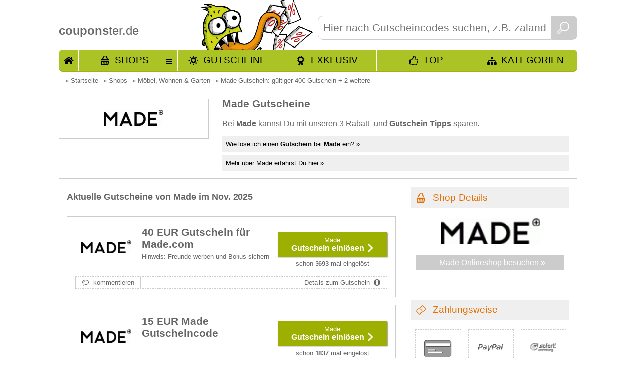

--- FILE ---
content_type: text/html; charset=utf-8
request_url: https://www.couponster.de/gutschein-code/made/13050
body_size: 10287
content:
<!DOCTYPE html>
<html xmlns="http://www.w3.org/1999/xhtml" prefix="og: http://ogp.me/ns#" itemprop="" xml:lang="de" lang="de" itemscope="" itemtype="http://schema.org/CreativeWork" >
<head>
   <meta http-equiv="content-language" content="de"/>
  <meta http-equiv="Content-Type" content="text/html; charset=utf-8" />
  <meta name="robots" content="index,follow"/>
  <title>      
Made Gutschein: gültiger 40&euro; Gutschein

 + 2 weitere                                                                                                                                               
</title>
  <meta name="description" itemprop="description" content="        
                Neue Made Gutscheine verfügbar! 👌 Einlösen und sparen!
         &bull; Jetzt Deine Freunde werben und einen 20 EUR Made.com Gutschein als Dankesch&ouml;n erhalten. Dein Freund bekommt ebenfalls einen 20 EUR Gutschein! &#10004; noch 2 weitere Angebote von Made verfügbar
                                   
         
" />

  <meta name="keywords" content="Made, Gutschein, Gutscheincode, Coupon, Rabatt, Promocode" />
  <link rel="shortcut icon" href="//www.couponster.de/favicon.ico" />
  <link rel="apple-touch-icon" href="//www.couponster.de/images/couponster_apple_icon.png"/>
  <meta name="apple-mobile-web-app-capable" content="yes" />
  <meta name="apple-mobile-web-app-status-bar-style" content="black-translucent" />


  <link rel="canonical" href="https://www.couponster.de/gutschein-code/made/13050"/>



  <meta property="og:url" content="//www.couponster.de/gutschein-code/made/13050"/>

  <meta name="twitter:title" content="      
Made Gutschein: gültiger 40&euro; Gutschein

 + 2 weitere                                                                                                                                               
"/>
  <meta name="twitter:description" content="        
                Neue Made Gutscheine verfügbar! 👌 Einlösen und sparen!
         &bull; Jetzt Deine Freunde werben und einen 20 EUR Made.com Gutschein als Dankesch&ouml;n erhalten. Dein Freund bekommt ebenfalls einen 20 EUR Gutschein! &#10004; noch 2 weitere Angebote von Made verfügbar
                                   
         
"/>
  <meta name="twitter:image" content="//www.couponster.de/sbg/gutschein-fuer-made-13050.jpg"/>
  <meta property="fb:admins" content="100001104616118"/>
  <meta property="og:title" content="      
Made Gutschein: gültiger 40&euro; Gutschein

 + 2 weitere                                                                                                                                               
"/>
  <meta property="og:site_name" content="couponster.de"/>
  <meta property="og:type" content="website" />
  <meta property="og:description" content="        
                Neue Made Gutscheine verfügbar! 👌 Einlösen und sparen!
         &bull; Jetzt Deine Freunde werben und einen 20 EUR Made.com Gutschein als Dankesch&ouml;n erhalten. Dein Freund bekommt ebenfalls einen 20 EUR Gutschein! &#10004; noch 2 weitere Angebote von Made verfügbar
                                   
         
" />
  <meta property="og:image" content="//www.couponster.de/sbg/gutschein-fuer-made-13050.jpg" />
    <link rel=publisher href="https://plus.google.com/108836213804816986944"/>
    <link rel="author" href="https://plus.google.com/116586390058593451721" />
  <meta itemprop="name" content="      
Made Gutschein: gültiger 40&euro; Gutschein

 + 2 weitere                                                                                                                                               
">
  <meta itemprop="image" content="//www.couponster.de/sbg/gutschein-fuer-made-13050.jpg">
  <link href="//www.couponster.de/style/default_css.css" rel="stylesheet" type="text/css" />
   <script type="text/javascript" src="//www.couponster.de/js/jquery-1.9.1.min.js"></script>
  <script type="text/javascript" src="//www.couponster.de/js/jquery-ui-1.10.2.custom.min.small.js"></script>
<meta name=viewport content="width=device-width, initial-scale=1">

<!-- Google Tag Manager -->
<script>(function(w,d,s,l,i){w[l]=w[l]||[];w[l].push({'gtm.start':
new Date().getTime(),event:'gtm.js'});var f=d.getElementsByTagName(s)[0],
j=d.createElement(s),dl=l!='dataLayer'?'&l='+l:'';j.async=true;j.src=
'https://www.googletagmanager.com/gtm.js?id='+i+dl;f.parentNode.insertBefore(j,f);
})(window,document,'script','dataLayer','GTM-NRLFN37');</script>
<!-- End Google Tag Manager —>

</head>
<body id="sites_shop"
class="shop_site_13050">
  
    <!-- Google Tag Manager (noscript) -->
    <noscript><iframe src="https://www.googletagmanager.com/ns.html?id=GTM-NRLFN37"
    height="0" width="0" style="display:none;visibility:hidden"></iframe></noscript>
    <!-- End Google Tag Manager (noscript) -->
  


<div class="top shop">
<div class="main">

  
<div class="header">
<a href="//www.couponster.de" title="Gutscheine bei couponster.de">
  <span><b>coupons</b>ter.de</span>
</a>
<div class="search">
<form action="//www.couponster.de/suche/" method="get">
  <input type="text" name="query" placeholder="Hier nach Gutscheincodes suchen, z.B. zalando, otto, amazon" class="search_input" id="search_input" autocomplete="off" />
  <button class="search_button">&nbsp;</button>
</form>
</div>
<div class="header_nav inkltop">
  <a href="//www.couponster.de/" class="hn_start" title="Starteite">Start</a>
  <a href="//www.couponster.de/shops"  class="hn_shop" title="alle Shops">Shops</a>
 <div>
<ul>
          </ul>
<a href="//www.couponster.de/shops"  title="alle Shops">Alle Shops von A bis Z</a>
</div>

  <a href="//www.couponster.de/gutscheine"  class="hn_voucher" title="neue Gutscheine und Aktionen">Gutscheine</a>
  <a href="//www.couponster.de/exklusive-gutscheine"  class="hn_exclusive" title="Exklusive Angebote von couponster.de">Exklusiv</a>
  <a href="//www.couponster.de/top-gutscheine"  class="hn_top ic-Y" title="Unsere Top Angebote">TOP</a>
  <a href="//www.couponster.de/kategorien"  class="hn_kat" title="Kategorien">Kategorien</a>
</div>
</div>


<div class="main_content">
  <div class="breadcrumbs">
      <ul vocab="https://schema.org/" typeof="BreadcrumbList">
        <li property="itemListElement" typeof="ListItem">
        &raquo; <a href="//www.couponster.de" title="Startseite" property="item" typeof="WebPage">
        <span property="name">Startseite</span></a>
        <meta property="position" content="1">
        </li>
        
              
            <li property="itemListElement" typeof="ListItem">
          &raquo; <a href="//www.couponster.de/shops" title="Shops" property="item" typeof="WebPage">
          <span property="name">Shops</span></a>
          <meta property="position" content="2">
          </li>
                      <li property="itemListElement" typeof="ListItem">
              &raquo; <a href="//www.couponster.de/kategorie/moebel-wohnen-und-garten/22" title="M&ouml;bel, Wohnen &amp; Garten" property="item" typeof="WebPage">
              <span property="name">M&ouml;bel, Wohnen &amp; Garten</span></a>
              <meta property="position" content="3">
              </li>
              
            
  <li property="itemListElement" typeof="ListItem">
  &raquo; <a href="//www.couponster.de/gutschein-code/made/13050" title="      
Made Gutschein: gültiger 40&euro; Gutschein

 + 2 weitere                                                                                                                                               
" property="item" typeof="WebPage">
  <span property="name">      
Made Gutschein: gültiger 40&euro; Gutschein

 + 2 weitere                                                                                                                                               
</span></a>
  <meta property="position" content="4">
  </li>
  
        
        
        
        
        
  
  
  
    
  
  
    
  
  
  
        
  
  
  
  
  
  
  
  
  
  
  
    
  
    
  
      </ul>
</div>

  <section class="teaser">


  <div class="shop_teaser section-teaser-description">
    <div class="spl_teaser">
                <div class="t_image">
                  <div>
                    <img src="https://www.couponster.de/images/shops/gutschein-fuer-made-13050.jpg" alt="Gutscheine für Made" title="Gutscheine für Made" />
                  </div>
                </div>
                <strong>
                        
                </strong>
       
      </div>
  <div class="spr_teaser">
                <h1 class="h1_shop section-teaser-title" itemprob="name">
                                                Made Gutscheine
                               
                            </h1>
      <p>
                               Bei <strong>Made</strong> kannst Du mit unseren 3 Rabatt- und <strong>Gutschein Tipps</strong> sparen.
              </p>  
   
    <ul class="sprung_ul"> 
    <li><a href="//www.couponster.de/gutschein-code/made/13050#made_help" class="sprung">
     Wie löse ich einen <b>Gutschein</b> bei <b>Made</b> ein?
    &raquo;</a></li>
      <li><a href="//www.couponster.de/gutschein-code/made/13050#made" class="sprung">Mehr über Made erfährst Du hier &raquo;</a></li>
    
    </ul>
    </div>
  </div>


</section>


                                                              
<div class="main_contant_left">
    


 




<section class="voucher"> 
  <h2 class="voucher-title">
     Aktuelle Gutscheine von Made im Nov. 2025 
    </h2>
  <article>
      <div class="voucher_long  " rel="13">
      <a id="gutschein_135889" class="jump_marker" title="Gutschein von Made"></a>
                                                                                                                                                                                                                                                                                                                                                                                                                                                                                                                                                                                                                                                                                                                                                                                                                                                                                                                                                                                                                                                                                                                                                                                                                                                                                                                                                                                                                                                                                                                                                                                                                                                                                                                                                                                                                                                                                                                                                                                                                                                                                                                                                                                                                                                                                                                                                                                                                                                                                                                                                                                                                                                                                                                                                                                                                                                                                                                                                                                                                                                                                                                                                                                                                                                                                                                                                                                                                                                                                                                                                                                                                                                                                                                                                                                                                                                                                                                                                                                                                                                                                                                                                                                                                                                                                                                                                                                                                                                                                                                                                                                                                                                                                                                                                                                                                                                                                                                                                                                                                                                                                                                                                                                                                                                                                                                                                                                                                                                                                                                                                                                                                                                                                                                                                                                                                                                                                                                                                                                                                                                                                                                                                                                                                                                                                                                                                                                                                                                                                                                                                                                                                                                                                                                                                                                                                                                                                                                                                                                                                                                                                                                                                                                                                                                                                                                                                                                                                                                                                                                                                                                                                                                                                                                                                                                                                                                                                                                                                                                                                                                                                                                                                                                                                                                                                                                                                                                                                                                                                                                                                                                                                                                                                                                                                                                                                                                                                                                                                                                                                                                                                                                                                                                                                                                                                                                                                                                                                                                                                                                                                                                                                                                                                                                                                                                                                                                                                                                                                                                                                                                                                                                                                                                                                                                                                                                                                                                                                                                                                                                                                                                                                                                                                                                                                                                                                                                                                                                                                                                                                                                                                                                                                                                                                                                                                                                                                                                                                                                                                                                                                                                                                                                                                                                                                                                                                                                                                                                                                                                                                                                                                                                                                                                                                                                                                                                                                                                                                                                                                                                                                                                                                                                                                                                                                                                                                                                                                                                                                                                                                                                                                                                                                                                                                                                                                                                                                                                                                                                                                                                                                                                                                                                                                                                                                                                                                                                                                                                                                                                                                                                                                                                                                                                                                                                                                                                                                                                                                                                                                                                                                                                                                                                                                                                                                                                                                                                                                                                                                                                                                                                                                                                                                                                                                                                                                                                                                                                                                                                                                                                                                                                                                                                                                                               <div class="vl gs_no">
<div class="vls1">
  <div>
    <a href="//www.couponster.de/gutschein-code/made/13050#zS135889-1477041629-1-13050" target="_blank" title="bei Made 40&euro; Gutschein einlösen" class="v_click">
     <img src="https://www.couponster.de/images/shops/gutschein-fuer-made-13050.jpg" alt="Gutscheine f&uuml;r Made" />
    </a>
  </div>
</div>
<div class="vls2">
  <div>
   <div>
         <h3 class="title" data-title="40 EUR Gutschein f&uuml;r Made.com"> 
              40 EUR Gutschein f&uuml;r Made.com
          
     </h3>
      
           
           <p>
           Hinweis:&nbsp;Freunde werben und Bonus sichern 
          </p>
                    </div>
   </div>
</div>
<div class="vls3">
    
  <a href="//www.couponster.de/gutschein-code/made/13050#zS135889-1477041629-1-13050" target="_blank" title="40&euro; Gutschein einlösen bei Made" class="v_click vcb">
    <strong>
      Made
    </strong>
    <span> 
    Gutschein einlösen
    </span>
  </a>
        <span>
    schon <b>3693</b> mal eingelöst 
    </span>
  </div>
<div class="vlz">
          <a href="//www.couponster.de/gutschein-code/made/13050" class="write_comment" title="verfasse einen Kommentar für Made">
         kommentieren
       </a>
   

   
   <a href="//www.couponster.de/gutschein-code/made/13050#gutschein_135889" class="vi" title="Details zur Made Aktion">
        Details zum Gutschein
  </a>
</div>
  <div class="vh">
    <div>  
    <img src="//www.couponster.de/images/staff/nadin.jpg" alt="Nadin" />
        <a href="#" title="Danke Nadin" class="hart" data-rel="135889">
          <span>Danke </span>
        </a>
    </div>
    <div>
          <strong>
        Nadin empfiehlt:
      </strong>
       
        <p>
          Jetzt Deine Freunde werben und einen 20 EUR Made.com Gutschein als Dankesch&ouml;n erhalten. Dein Freund bekommt ebenfalls einen 20 EUR Gutschein!<br />     <br />
        </p>
        
                <dl>
        <dt>
          Mindestkaufbetrag:
        </dt>
        <dd>
           
            keiner 
           
        </dd>
         
          <dt>
            Hinweis:
          </dt>
          <dd> 
          Freunde werben und Bonus sichern 
          </dd>
                <dt>
        Gültig für:
        </dt>
        <dd>
                      Neu- und Bestandskunden
                  </dd>
              </dl>

    </div>
  </div>
    
  
</div>


 
      </div>
  </article> 
                                                
  <article>
      <div class="voucher_long  " rel="13">
      <a id="gutschein_144017" class="jump_marker" title="Gutschein von Made"></a>
      <div class="vl gs_yes">
<div class="vls1">
  <div>
    <a href="//www.couponster.de/gutschein-code/made/13050#zS144017-1477041539-1-13050" target="_blank" title="bei Made 15&euro; Gutschein einlösen" class="v_click">
     <img src="https://www.couponster.de/images/shops/gutschein-fuer-made-13050.jpg" alt="Gutscheine f&uuml;r Made" />
    </a>
  </div>
</div>
<div class="vls2">
  <div>
   <div>
         <h3 class="title" data-title="15 EUR Made Gutscheincode"> 
              15 EUR Made Gutscheincode
          
     </h3>
      
                      </div>
   </div>
</div>
<div class="vls3">
    
  <a href="//www.couponster.de/gutschein-code/made/13050#zS144017-1477041539-1-13050" target="_blank" title="15&euro; Gutschein einlösen bei Made" class="v_click vcb">
    <strong>
      Made
    </strong>
    <span> 
    Gutschein einlösen
    </span>
  </a>
        <span>
    schon <b>1837</b> mal eingelöst 
    </span>
  </div>
<div class="vlz">
          <a href="//www.couponster.de/gutschein-code/made/13050" class="write_comment" title="verfasse einen Kommentar für Made">
         kommentieren
       </a>
   

   
   <a href="//www.couponster.de/gutschein-code/made/13050#gutschein_144017" class="vi" title="Details zur Made Aktion">
        Details zum Gutschein
  </a>
</div>
  <div class="vh">
    <div>  
    <img src="//www.couponster.de/images/staff/nadin.jpg" alt="Nadin" />
        <a href="#" title="Danke Nadin" class="hart" data-rel="144017">
          <span>Danke </span>
        </a>
    </div>
    <div>
          <strong>
        Nadin empfiehlt:
      </strong>
       
        <p>
          Spare jetzt ganze 15 EUR auf die Online-Bestellung - mit unserem Made.com Gutschein!<br />     <br />
        </p>
        
                <dl>
        <dt>
          Mindestkaufbetrag:
        </dt>
        <dd>
           
            70.00 &euro; 
           
        </dd>
                <dt>
        Gültig für:
        </dt>
        <dd>
                      Neu- und Bestandskunden
                  </dd>
              </dl>

    </div>
  </div>
    
  
</div>


 
      </div>
  </article> 
                       
                                          
  <article>
      <div class="voucher_long  " rel="9">
      <a id="gutschein_124641" class="jump_marker" title="Gutschein von Made"></a>
      <div class="vl gs_yes">
<div class="vls1">
  <div>
    <a href="//www.couponster.de/gutschein-code/made/13050#zS124641-1524464970-1-13050" target="_blank" title="bei Made 15&euro; Gutschein anfordern" class="v_click">
     <img src="https://www.couponster.de/images/shops/gutschein-fuer-made-13050.jpg" alt="Gutscheine f&uuml;r Made" />
    </a>
  </div>
</div>
<div class="vls2">
  <div>
   <div>
         <h3 class="title" data-title="15 EUR Gutschein"> 
              15 EUR Gutschein
          
     </h3>
      
                      </div>
   </div>
</div>
<div class="vls3">
    
  <a href="//www.couponster.de/gutschein-code/made/13050#zS124641-1524464970-1-13050" target="_blank" title="15&euro; Gutschein anfordern bei Made" class="v_click vcb">
    <strong>
      Made
    </strong>
    <span> 
    Gutschein anfordern
    </span>
  </a>
        <span>
    schon <b>58</b> mal eingelöst 
    </span>
  </div>
<div class="vlz">
          <a href="//www.couponster.de/gutschein-code/made/13050" class="write_comment" title="verfasse einen Kommentar für Made">
         kommentieren
       </a>
   

   
   <a href="//www.couponster.de/gutschein-code/made/13050#gutschein_124641" class="vi" title="Details zur Made Aktion">
        Details zum Gutschein
  </a>
</div>
  <div class="vh">
    <div>  
    <img src="//www.couponster.de/images/staff/sandra.jpg" alt="Sandra" />
        <a href="#" title="Danke Sandra" class="hart" data-rel="124641">
          <span>Danke </span>
        </a>
    </div>
    <div>
          <dl>
        <dt>
          Mindestkaufbetrag:
        </dt>
        <dd>
           
            100.00 &euro; 
           
        </dd>
                <dt>
        Gültig für:
        </dt>
        <dd>
                      Neu- und Bestandskunden
                  </dd>
              </dl>

    </div>
  </div>
    
  
</div>


 
      </div>
  </article> 
                                                
  
    
      
  
</section>
  
     
                                   <div class="cross_sell">
        <strong>
          Weitere gratis Gutscheine für Made:
        </strong>
           
                    </div>





  
<div class="voucher_melder">
     <h3>Dein Made Gutschein-Melder</h3>
     <p>
     Mit dem Gutschein-Melder erhältst Du die exklusivsten und neuesten Gutscheine von Made immer sofort in Dein Postfach! Kostenlos!!!
     </p>
     <script src="https://www.google.com/recaptcha/api.js" async></script>
     <form action="//www.couponster.de/gutschein-code/made/13050" target="_self" method="post" name="shop_newsletter">
        <input type="text" name="newsletter_email" placeholder="Hier E-Mail eintragen " onclick="$('.g-recaptcha').show();" required="required"/>
        <input type="hidden" name="shop_id" value="13050" />
        <input type="hidden" name="shop_name" value="Made" />
        <input type="hidden" name="shop_link" value="//www.couponster.de/gutschein-code/made/13050" />
        <input type="checkbox" name=ds_ok" value="ja" required="required" style="width:20px;height:25px">
        <p style="float: left;
    width: 80%;
    margin-left: 20px;
    margin-bottom: 20px;">
        Ich habe die <a href="//www.couponster.de/datenschutz">Datenschutzbestimmungen</a> zur Kenntnis genommen. Ich stimme zu, dass meine Angaben und Daten zur Beantwortung meiner Anfrage elektronisch erhoben, gespeichert und verarbeitet werden.
        Hinweis: Sie können Ihre Einwilligung jederzeit für die Zukunft per E-Mail an kontakt (AT) couponster.de widerrufen.
        </p>
        <div class="g-recaptcha" data-sitekey="6LehygUTAAAAABl-0eBpYd27mBmXFPqmV2nOmwv8" style="display:none;"></div>
        <button>
         LOS!
        </button>
  </form>
</div>

 

<div id="made" class="hka"></div>
    <div class="shoptext">   
   <section class="shop" itemscope="" itemtype="http://schema.org/Brand">
    <h2 class="shop-title" itemprop="name" content="Made">Über  Made </h2>
    <div class="r_h"><span itemprop="url" content="//www.couponster.de/gutschein-code/made/13050"></span>
       <img itemprop="logo" src="https://www.couponster.de/images/shops/gutschein-fuer-made-13050.jpg" alt="Gutscheine für Made" title="Gutscheine für Made" class="staff_shop"> 
        
       <div class="voucher_shop_text shop-description" itemprop="description"><strong>Made.com - hochwertige Wohnaccessoires und M&ouml;bel zum kleinen Preis online bestellen.</strong> F&uuml;r alle diejenigen, die auch bei der Einrichtung der Wohnung das eher Besondere suchen, hat der Online-Shop von Made.com eine interessante Auswahl an M&ouml;beln im Programm. <br /><br />Und mit einer Gutscheinaktion und dem dazu geh&ouml;rigen Code kannst Du online sogar noch sehr viel g&uuml;nstiger M&ouml;bel einkaufen. Die passenden <strong>Made Gutscheine</strong> dazu gibt es wie immer auf Couponster.de.<br /><img class="i_f_t" title="Designm&ouml;bel von Made.com" src="//www.couponster.de/images/diverse/made-designmoebel-von-madecom.jpg" alt="Designm&ouml;bel von Made.com" />
<h2>Designm&ouml;bel online g&uuml;nstig einkaufen</h2>
<br /><br />Bringe mit den M&ouml;beln von Made ein wenig Farbe und Stil in Deine eigenen vier W&auml;nde. Im gro&szlig;en Webshop des M&ouml;bellieferanten findest Du eine interessante Auswahl an schicken, modernen und zum Teil sehr au&szlig;ergew&ouml;hnlichen M&ouml;beln f&uuml;r Haus und Wohnung.<br /><br />Ob Tische, <a title="weitere Rabattaktionen, die f&uuml;r St&uuml;hle gelten, gibt es hier" href="//www.couponster.de/tags/stuehle/61977">St&uuml;hle</a>, Schr&auml;nke, Kommoden oder Betten, mit Made.com richtest Du Dich innovativ und schick ein. Hier findest Du M&ouml;bel in Holzoptik genauso wie farbenfrohe Sessel und Sofas in rot, orange oder gr&uuml;n oder M&ouml;bel mit interessanten und au&szlig;ergew&ouml;hnlichen Mustern und Designs.<br /><img class="i_f_t" title="Made bietet auch St&uuml;cke des Designers Steuart Padwick an" src="//www.couponster.de/images/diverse/made1-made-bietet-auch-stuecke-des-designers-steuart-padwick-an.jpg" alt="Made bietet auch St&uuml;cke des Designers Steuart Padwick an" />
<h2>Mit Gutscheinen von Couponster.de beim M&ouml;belkauf Geld sparen</h2>
<br /><br />Und wenn Du als Erg&auml;nzung f&uuml;r die Einrichtung Deiner Wohnung noch nach den passenden Wohn-Accessoires suchst, bietet der gut sortierte Online-Shop Dir ebenfalls eine breite Palette an Ideen an. Versch&ouml;nere Deine R&auml;ume mit gerahmten Kunstdrucken oder Fotografien, w&auml;hle h&uuml;bsche <a title="weitere Gutscheincodes f&uuml;r Kissen" href="//www.couponster.de/tags/kissen/61925">Kissen</a> oder Decken aus oder sorge mit den diversen Lampen aus dem Made.com Angebot f&uuml;r die passende Beleuchtung Deiner R&auml;ume. <br /><br />Nebenbei findest Du aber auch Uhren, Matratzen und Teppiche im Sortiment. Bestelle tolle M&ouml;bel und schicke Accessoires f&uuml;r daheim ganz einfach online und nutze f&uuml;r den Einkauf im Online-Shop einen <strong>Made Gutschein-Code</strong>. So sparst Du beim M&ouml;belkauf im Internet bares Geld. Gib den Gutscheincode einfach in das Feld unter dem Warenkorb ein und verringere so direkt Deinen Einkaufspreis.<br /><br />Mehr Wissenswertes erf&auml;hrst Du &uuml;ber Made.com in den sozialen Netzwerken Twitter, Facebook, Instagram oder Pinterest. Bei weiteren Fragen steht dar&uuml;ber hinaus der Kundendienst per Telefon oder per E-Mail zur Verf&uuml;gung.</div>
       
    </div>
   </section>
   <span class="modified">aktualisiert am: <time itemprop="dateModified" datetime="2025-11-26">26.11.2025</time></span>
     
  
  
 



     
      <div id="made_help" class="hka"></div>
      <div class="line"></div>  
      <section class="help">
       <div class="help_cont">
       <h2 class="ic-Info help-title">
       Wie löse ich einen <b>Gutschein</b> bei <b>Made</b> ein? 
       </h2>
       <div class="r_h">
                <img src="//www.couponster.de/images/diverse/1428404983-voucher-help_13050.jpg" alt="Gutschein-Hilfe Made" data-link="http://img.couponster.de/shop_bilder/1428404983.png" />
               <p class="voucher_shop_text help-description">Deinen Made Gutschein kannst Du gleich unter Deinen ausgew&auml;hlten Artikeln im Warenkorb eingeben. So kannst Du den Einkaufspreis bei Made noch etwas senken! 
          <br /><br />
          Das Gutscheinfeld im Warenkorb bei Made heißt: <strong>Gutschein-Code </strong>
         
        </p>
        </div>
      </div>
    </section>
          <div class="to_shop_linie">
       <p>  
        <a href="http://www.made.com/de/" class="ic-M" title="tolle Angebote von Made" target="_blank" rel="nofollow">&raquo; gleich zu <strong>Made</strong> </a>
       </p>
       </div>
     
        
     
          
       
              <div class="line"></div>
       <div class="youtube_video">
              </div>
        </div>

<div class="facebookfeed_couponster">
    <h2 class="ic-FB">
      <a href="http://www.facebook.com/603803239725891" title="Facebook Feed von Made" target="_blank">Facebook Feed von Made </a>
    </h2>
</div>
</div>

<script>
  
  var gs_type_name = {gs_yes:"Gutscheincode",gs_nc:"Neukunden Gutschein",gs_sa:"Rabatt Gutschein",gs_no:"Vorteil",alle:"alle Gutscheine anzeigen"};
  var gs_marker = [];
  
  $("#sites_shop section.voucher article .vl").each(
    function(){
      var w = $(this).attr("class").split("vl ")[1];
      if( $.inArray(w,gs_marker) == -1 ){
          gs_marker.push( w );
      }
      
    }
  );
  var teaser_gs_type = '';
  $.each(gs_marker,function(index,value){
    teaser_gs_type += '<a href="#" class="'+value+'">'+gs_type_name[value]+'</a>'
  });
  $("section.teaser").append('<article>'+teaser_gs_type+'<a href="#" class="all">'+gs_type_name['alle']+'</a></article>');
    $("section.teaser article a.all").click(
    function(){
      $(".vl").closest("article").show();
      $(".vouchers_top").show();
      $(this).hide();
      return false;
    }
  );
  
  $("section.teaser article a:not(.all)").click(
    function(){
    $.each(gs_marker,function(index,value){
      $(".vl."+value).closest("article").hide();
      $(".vouchers_top."+value).hide();
    });
      $(".vl."+$(this).attr("class")).closest("article").show();
      $(".vouchers_top."+$(this).attr("class")).show();
      $("section.teaser article a.all").show();
      return false;
    }
  );


  /* shop_search */
  $(document).ready(
    function(){
           $.post("//"+window.location.hostname+"/ajax/product_search.php",{
              shop_id : 13050,
              was : "try_shop",
              shopname : $(".to_shop_linie > p > a > strong").text(),
              linkshopext : $(".right_content .shop_box .shop_image a").attr("href")
            },
            function(data){
              if(data){
               $(".spr_teaser").append(data);
               $(".shop_teaser.section-teaser-description").after('<div id="product_search_result"></div>');
              }
            });
    }
  );

  /* shop_search eof */

  </script>
  



  <div class="right_content">
        
    


<div class="cr sd">
  <h2>
  Shop-Details
  </h2>
  <div class="shop_box">
            <div class="shop_image">
          <a href="//www.couponster.de/zum-shop/made/13050" target="_blank" title="Made besuchen">
            <img src="//www.couponster.de/screenshots/13050.jpg" alt="Screenshot von Made">
          </a>
        </div>
        <a href="//www.couponster.de/zum-shop/made/13050" class="ic-M" target="_blank" title="Made besuchen" rel="nofollow">Made Onlineshop besuchen &raquo; </a> 
      </div> 
</div>  


    
    
    <div class="openx_sidebar_banner">
</div>



    
       

      <div class="cr tb zw">
    <h2>
      Zahlungsweise
    </h2>
    <div class="rh">
             <div>
           <div> 
            <div>
                <img src="//www.couponster.de/images/pay/2.gif" alt="Kreditkarte" title="Kreditkarte"/>
            </div>
           </div>  
         </div>
              <div>
           <div> 
            <div>
                <img src="//www.couponster.de/images/pay/3.gif" alt="Paypal" title="Paypal"/>
            </div>
           </div>  
         </div>
              <div>
           <div> 
            <div>
                <img src="//www.couponster.de/images/pay/7.gif" alt="Sofort&uuml;berweisung" title="Sofort&uuml;berweisung"/>
            </div>
           </div>  
         </div>
              <div>
           <div> 
            <div>
                <img src="//www.couponster.de/images/pay/13.gif" alt="VISA" title="VISA"/>
            </div>
           </div>  
         </div>
              <div>
           <div> 
            <div>
                <img src="//www.couponster.de/images/pay/14.gif" alt="MASTER" title="MASTER"/>
            </div>
           </div>  
         </div>
          </div>
  </div>
  

    <div class="cr vb">
<h2>
  Versandkosten 
</h2>
  <div class="rh">
  <p>
 siehe Versanddetails  
  
   </p>
    <p>
      Die Versandkosten variieren je nach Gr&ouml;&szlig;e der bestellten Ware - es fallen mindestens 5,95 EUR und maximal 49,95 EUR an.
    </p>
  </div>
  </div>

    
    <div class="cr mu tags">
<h2>
  Tags
</h2>
  <div class="rh">
    
  <a href="//www.couponster.de/tags/esszimmerstuehle/12219" title="finde Gutscheine für Esszimmerst&uuml;hle">
    Esszimmerst&uuml;hle
  </a> 
    
    
  <a href="//www.couponster.de/tags/hocker/61959" title="finde Gutscheine für Hocker">
    Hocker
  </a> 
    
    
  <a href="//www.couponster.de/tags/dekoration/62233" title="finde Gutscheine für Dekoration">
    Dekoration
  </a> 
    
    
  <a href="//www.couponster.de/tags/accessoires/203" title="finde Gutscheine für Accessoires">
    Accessoires
  </a> 
    
    
  <a href="//www.couponster.de/tags/drehstuehle/62231" title="finde Gutscheine für Drehst&uuml;hle">
    Drehst&uuml;hle
  </a> 
    
    
  <a href="//www.couponster.de/tags/betten/61949" title="finde Gutscheine für Betten">
    Betten
  </a> 
    
    
  <a href="//www.couponster.de/tags/sofas/61975" title="finde Gutscheine für Sofas">
    Sofas
  </a> 
    
    
  <a href="//www.couponster.de/tags/teppiche/61979" title="finde Gutscheine für Teppiche">
    Teppiche
  </a> 
    
    
  <a href="//www.couponster.de/tags/stuehle/61977" title="finde Gutscheine für St&uuml;hle">
    St&uuml;hle
  </a> 
    
    
  <a href="//www.couponster.de/tags/sessel/62205" title="finde Gutscheine für Sessel">
    Sessel
  </a> 
    
    
  <a href="//www.couponster.de/tags/sitzsaecke/1743" title="finde Gutscheine für Sitzs&auml;cke">
    Sitzs&auml;cke
  </a> 
    
    
  <a href="//www.couponster.de/tags/lampen/62232" title="finde Gutscheine für Lampen">
    Lampen
  </a> 
    
    
  <a href="//www.couponster.de/tags/ottomane/10743" title="finde Gutscheine für Ottomane">
    Ottomane
  </a> 
    
    
  <a href="//www.couponster.de/tags/baenke/61947" title="finde Gutscheine für B&auml;nke">
    B&auml;nke
  </a> 
    
  </div>
  </div>

    
       
    
    
    
    
    
    
    
    
      <div class="cr tg">
  <h2>
    <a href="//www.couponster.de/top-gutscheine" title="alle Top-Gutscheine anzeigen">
      Top Gutscheine
    </a>
  </h2>
  <div class="rh">
            <div class="vs top">
  <div class="vs1">
  <div>
    <a href="//www.couponster.de/gutschein-code/lavazza/16164#gutschein_235970" title="Gutscheine von Lavazza">
     <img src="https://www.couponster.de/images/shops/gutschein-fuer-lavazza-16164.jpg" alt="Gutscheine von Lavazza" />
    </a>
   </div> 
  </div>
  <div class="vs2 tid_12 pig">
  <div>
    <span>
        </span>
    </div>
  </div>
  <div class="vs3">
    <div>
     <a href="//www.couponster.de/gutschein-code/lavazza/16164#zS235970-1539763190-1-16164" title=" bei Lavazza schnappen" class="v_click" target="_blank">
      <strong>
       Lavazza
      </strong>
      <p> 
         
          Original Italienischer...
              </p>
    </a>
    </div>
  </div>
</div>
 
          <div class="vs top">
  <div class="vs1">
  <div>
    <a href="//www.couponster.de/gutschein-code/wolfsblut/14608#gutschein_236020" title="Gutscheine von Wolfsblut">
     <img src="https://www.couponster.de/images/shops/gutschein-fuer-wolfsblut-14608.jpg" alt="Gutscheine von Wolfsblut" />
    </a>
   </div> 
  </div>
  <div class="vs2 tid_9">
  <div>
    <span>
          10%
        </span>
    </div>
  </div>
  <div class="vs3">
    <div>
     <a href="//www.couponster.de/gutschein-code/wolfsblut/14608#zS236020-1604913169-1-14608" title="10% Gutschein bei Wolfsblut schnappen" class="v_click" target="_blank">
      <strong>
       Wolfsblut
      </strong>
      <p> 
         
          10% Gutschein
              </p>
    </a>
    </div>
  </div>
</div>
 
          <div class="vs top">
  <div class="vs1">
  <div>
    <a href="//www.couponster.de/gutschein-code/mcdonalds/386#gutschein_44111" title="Gutscheine von McDonald's">
     <img src="https://www.couponster.de/images/shops/gutschein-fuer-mcdonalds-386.jpg" alt="Gutscheine von McDonald's" />
    </a>
   </div> 
  </div>
  <div class="vs2 tid_8">
  <div>
    <span>
          50%
        </span>
    </div>
  </div>
  <div class="vs3">
    <div>
     <a href="//www.couponster.de/gutschein-code/mcdonalds/386#zS44111-1466672544-1-386" title="50% Rabatt bei McDonald's schnappen" class="v_click" target="_blank">
      <strong>
       McDonald's
      </strong>
      <p> 
         
          Bis zu 50% Rabatt bei...
              </p>
    </a>
    </div>
  </div>
</div>
 
          <div class="vs top">
  <div class="vs1">
  <div>
    <a href="//www.couponster.de/gutschein-code/zava/8402#gutschein_204371" title="Gutscheine von Zava">
     <img src="https://www.couponster.de/images/shops/gutschein-fuer-zava-8402.jpg" alt="Gutscheine von Zava" />
    </a>
   </div> 
  </div>
  <div class="vs2 tid_4 pig">
  <div>
    <span>
        </span>
    </div>
  </div>
  <div class="vs3">
    <div>
     <a href="//www.couponster.de/gutschein-code/zava/8402#zS204371-1548839516-1-8402" title="Gratis-Versand  bei Zava schnappen" class="v_click" target="_blank">
      <strong>
       Zava
      </strong>
      <p> 
         
          Gratis Rezept- &...
              </p>
    </a>
    </div>
  </div>
</div>
 
          <div class="vs top">
  <div class="vs1">
  <div>
    <a href="//www.couponster.de/gutschein-code/tchibo/674#gutschein_7444" title="Gutscheine von Tchibo">
     <img src="https://www.couponster.de/images/shops/gutschein-fuer-tchibo-674.jpg" alt="Gutscheine von Tchibo" />
    </a>
   </div> 
  </div>
  <div class="vs2 tid_9">
  <div>
    <span>
          10%
        </span>
    </div>
  </div>
  <div class="vs3">
    <div>
     <a href="//www.couponster.de/gutschein-code/tchibo/674#zS7444-1523604001-1-674" title="10% Gutschein bei Tchibo schnappen" class="v_click" target="_blank">
      <strong>
       Tchibo
      </strong>
      <p> 
         
          10% Tchibo Gutscheincode
              </p>
    </a>
    </div>
  </div>
</div>
 
        </div>
  </div>

    
          
        <div class="cr rss">
<h2>
Made RSS
</h2>
  <div class="shop_box_rss rh">
    <img alt="RSS Made" class="last" src="//www.couponster.de/images/rss_grey.png" />
    <a href="//www.couponster.de/rss/shop/13050" title="Made RSS" target="_blank">
      Unsere Made Gutschein-Aktionen gleich als RSS abonnieren
    </a>
  </div>
</div>

            
    
    
       
   
   
      </div>

</div>
</div>
</div>
<div class="rondel_and_more">
      <div class="rondel_and_more_cont">
           <div class="top_shop_rondel">
  <a href="#" rel="nofollow" rel="nofollow" id="rondel_back" title="mehr Shops mit Rabattaktionen anzeigen">
    <img src="//www.couponster.de/images/shop_rondel_back.png" alt="mehr Shops mit Rabattaktionen anzeigen">
  </a>
    <div id="roundel_cont_bottom">
                <div>
        <a href="//www.couponster.de/gutschein-code/boesner/11909" title="mehr boesner Gutscheincodes">
          <img src="https://www.couponster.de/images/shops/gutschein-fuer-boesner-11909.jpg" alt="Shop boesner" />
        </a>
      </div>
                <div>
        <a href="//www.couponster.de/gutschein-code/aneywear/15844" title="mehr Aneywear Gutscheincodes">
          <img src="https://www.couponster.de/images/shops/gutschein-fuer-aneywear-15844.jpg" alt="Shop Aneywear" />
        </a>
      </div>
                <div>
        <a href="//www.couponster.de/gutschein-code/rosen-direct/1319" title="mehr Rosen direct Gutscheincodes">
          <img src="https://www.couponster.de/images/shops/gutschein-fuer-rosen-direct-1319.jpg" alt="Shop Rosen direct" />
        </a>
      </div>
                <div>
        <a href="//www.couponster.de/gutschein-code/ebnferro/13890" title="mehr EBNferro Gutscheincodes">
          <img src="https://www.couponster.de/images/shops/gutschein-fuer-ebnferro-13890.jpg" alt="Shop EBNferro" />
        </a>
      </div>
                <div>
        <a href="//www.couponster.de/gutschein-code/der-feinschmecker/15224" title="mehr Der Feinschmecker Gutscheincodes">
          <img src="https://www.couponster.de/images/shops/gutschein-fuer-der-feinschmecker-15224.jpg" alt="Shop Der Feinschmecker" />
        </a>
      </div>
                <div>
        <a href="//www.couponster.de/gutschein-code/area2buy/5513" title="mehr area2buy Gutscheincodes">
          <img src="https://www.couponster.de/images/shops/gutschein-fuer-area2buy-5513.jpg" alt="Shop area2buy" />
        </a>
      </div>
      
    </div>
  <a href="#" rel="nofollow" rel="nofollow" id="rondel_for" title="mehr Shops mit Rabattaktionen anzeigen">
   <img src="//www.couponster.de/images/shop_rondel_for.png" alt="mehr Shops mit Rabattaktionen anzeigen">
  </a>
  </div>
  
        </div>
  </div>
<div class="footer subpage">
    <div class="footer_hinweise">
   <div class="footer_inhalt">
    <div class="footer_sp1">
      <span>Rechtliches</span>
      <a href="//www.couponster.de/impressum" title="www.couponster.de Impressum">Impressum</a>
      <a href="//www.couponster.de/datenschutz" title="www.couponster.de Datenschutz">Datenschutz</a>
     </div>
    <div class="footer_sp1">  
     <span>Hilfreiches</span>
            <a href="//www.couponster.de/faq" title="www.couponster.de Fragen und Antworten">Fragen und Antworten</a>
      <a href="//www.couponster.de/gutschein-melden" title="www.couponster.de Gutschein melden">Gutschein melden</a>
      <a href="//www.couponster.de/gratis-artikel" title="www.couponster.de Gratis-Artikel">Gratis-Artikel</a>
  <a href="//www.couponster.de/supersale" title="couponster.de Supersale">Supersale</a>
    </div>
    <div class="footer_sp1">
     <span>Informatives </span>
      <a href="//www.couponster.de/so-gehts" title="www.couponster.de So gehts">So gehts</a>
      <a href="//www.couponster.de/ueber-uns" class=" first" title="www.couponster.de Über Uns">Über Uns</a>
      <a href="//www.couponster.de/presse" title="www.couponster.de Presse">Presse</a>
            <a href="//www.couponster.de/linking" title="www.couponster.de Für Webmaster">Für Webmaster</a>
      
          </div>
    <div class="footer_sp1">
    <span>Soziales</span>
    <div class="social">
<a href="http://www.facebook.com/couponster" title="Facebook Page www.couponster.de"><img src="//www.couponster.de/images/sozial/facebook.gif" alt="Facebook Page"/></a>            <a href="https://plus.google.com/108836213804816986944" title="'Besuche uns auch auf Google+',"><img src="//www.couponster.de/images/sozial/google.gif" alt="Google +" /></a>
  <a href="http://www.twitter.com/couponster_de" title="Twitter"><img src="//www.couponster.de/images/sozial/twitter.gif" alt="Twitter"/></a>      <a href="//www.couponster.de/rss/new" title="RSS"><img src="//www.couponster.de/images/sozial/rss.gif" class="last" alt="RSS"/></a>
    </div>
    <div class="extern_voucher_tipp">
    <div class="flags">
  <span>Land auswählen:</span>
        <img src="//www.couponster.de/images/flaggen/at.gif" alt="couponster.at" title="Gutscheine für Österreich bei couponster.at"/>
        <img src="//www.couponster.de/images/flaggen/ch.gif" alt="couponster.ch" title="Gutscheine für die Schweiz bei couponster.ch"/>
  </div>

        </div>
    </div>
   </div>
  </div>
  <div class="footer_weiteres">  
    <div class="footer_weiteres_cont">
      &copy; Copyright 2008 - 2025, dealino.de, Deutschland. | 
      Alle Angaben ohne Gewähr! | 
      Update 26. November 2025 00:18:46 
    </div>
  </div>
</div>
<div id="opener"></div>
<div id="voucher_open"></div>
<div id="voucher_open_big"></div>
<div id="black_bg">&nbsp;</div>
    
  
  
  <script type="text/javascript">	
	var gaProperty = 'UA-5716882-6';
	var disableStr = 'ga-disable-' + gaProperty;
	if (document.cookie.indexOf(disableStr + '=true') > -1) {
	window[disableStr] = true;
	}
	function gaOptout() {
	document.cookie = disableStr + '=true; expires=Thu, 31 Dec 2099 23:59:59 UTC; path=/';
	window[disableStr] = true;
  alert("GoogleAnalytics trackt nun nicht mehr");
	}
	</script>
	<script>
	(function(i,s,o,g,r,a,m){i['GoogleAnalyticsObject']=r;i[r]=i[r]||function(){
	(i[r].q=i[r].q||[]).push(arguments)},i[r].l=1*new Date();a=s.createElement(o),
	m=s.getElementsByTagName(o)[0];a.async=1;a.src=g;m.parentNode.insertBefore(a,m)
	})(window,document,'script','https://www.google-analytics.com/analytics.js','ga');
	ga('create', 'UA-5716882-6', 'auto');
	ga('set', 'anonymizeIp', true);
	ga('send', 'pageview');
	
	</script>

  
      <div id="sky_deals_reinda">
  
  </div>

  
<div id="no_jumper"></div>   

<script type="text/javascript" src="//www.couponster.de/js/couponster.js?js=1565691887" ></script>
<link type="text/css" href="//www.couponster.de/css/couponster/jquery-ui-1.10.2.custom.min.css" rel="stylesheet" />

  
    <script>(function() {
    var _fbq = window._fbq || (window._fbq = []);
    if (!_fbq.loaded) {
    var fbds = document.createElement('script');
    fbds.async = true;
    fbds.src = '//connect.facebook.net/en_US/fbds.js';
    var s = document.getElementsByTagName('script')[0];
    s.parentNode.insertBefore(fbds, s);
    _fbq.loaded = true;
    }
    _fbq.push(['addPixelId', '929072503810211']);
    })();
    window._fbq = window._fbq || [];
    window._fbq.push(['track', 'PixelInitialized', {}]);
    </script>
    <noscript><img height="1" width="1" alt="" style="display:none" src="https://www.facebook.com/tr?id=929072503810211&amp;ev=PixelInitialized" /></noscript>
  
<script language="javascript" src="//www.couponster.de/js/nachlader.js" type="text/javascript" async></script>
      

<script src="https://cloud.ccm19.de/app.js?apiKey=5caff6594f76027401c1077d9b2c4e3287bf0a2d87738ace&amp;domain=62178c653966fb658c0bfdc8&amp;lang=de_DE" referrerpolicy="origin"></script>
  

</body></html>

--- FILE ---
content_type: text/html; charset=utf-8
request_url: https://www.google.com/recaptcha/api2/anchor?ar=1&k=6LehygUTAAAAABl-0eBpYd27mBmXFPqmV2nOmwv8&co=aHR0cHM6Ly93d3cuY291cG9uc3Rlci5kZTo0NDM.&hl=en&v=TkacYOdEJbdB_JjX802TMer9&size=normal&anchor-ms=20000&execute-ms=15000&cb=70m3szukxegy
body_size: 46269
content:
<!DOCTYPE HTML><html dir="ltr" lang="en"><head><meta http-equiv="Content-Type" content="text/html; charset=UTF-8">
<meta http-equiv="X-UA-Compatible" content="IE=edge">
<title>reCAPTCHA</title>
<style type="text/css">
/* cyrillic-ext */
@font-face {
  font-family: 'Roboto';
  font-style: normal;
  font-weight: 400;
  src: url(//fonts.gstatic.com/s/roboto/v18/KFOmCnqEu92Fr1Mu72xKKTU1Kvnz.woff2) format('woff2');
  unicode-range: U+0460-052F, U+1C80-1C8A, U+20B4, U+2DE0-2DFF, U+A640-A69F, U+FE2E-FE2F;
}
/* cyrillic */
@font-face {
  font-family: 'Roboto';
  font-style: normal;
  font-weight: 400;
  src: url(//fonts.gstatic.com/s/roboto/v18/KFOmCnqEu92Fr1Mu5mxKKTU1Kvnz.woff2) format('woff2');
  unicode-range: U+0301, U+0400-045F, U+0490-0491, U+04B0-04B1, U+2116;
}
/* greek-ext */
@font-face {
  font-family: 'Roboto';
  font-style: normal;
  font-weight: 400;
  src: url(//fonts.gstatic.com/s/roboto/v18/KFOmCnqEu92Fr1Mu7mxKKTU1Kvnz.woff2) format('woff2');
  unicode-range: U+1F00-1FFF;
}
/* greek */
@font-face {
  font-family: 'Roboto';
  font-style: normal;
  font-weight: 400;
  src: url(//fonts.gstatic.com/s/roboto/v18/KFOmCnqEu92Fr1Mu4WxKKTU1Kvnz.woff2) format('woff2');
  unicode-range: U+0370-0377, U+037A-037F, U+0384-038A, U+038C, U+038E-03A1, U+03A3-03FF;
}
/* vietnamese */
@font-face {
  font-family: 'Roboto';
  font-style: normal;
  font-weight: 400;
  src: url(//fonts.gstatic.com/s/roboto/v18/KFOmCnqEu92Fr1Mu7WxKKTU1Kvnz.woff2) format('woff2');
  unicode-range: U+0102-0103, U+0110-0111, U+0128-0129, U+0168-0169, U+01A0-01A1, U+01AF-01B0, U+0300-0301, U+0303-0304, U+0308-0309, U+0323, U+0329, U+1EA0-1EF9, U+20AB;
}
/* latin-ext */
@font-face {
  font-family: 'Roboto';
  font-style: normal;
  font-weight: 400;
  src: url(//fonts.gstatic.com/s/roboto/v18/KFOmCnqEu92Fr1Mu7GxKKTU1Kvnz.woff2) format('woff2');
  unicode-range: U+0100-02BA, U+02BD-02C5, U+02C7-02CC, U+02CE-02D7, U+02DD-02FF, U+0304, U+0308, U+0329, U+1D00-1DBF, U+1E00-1E9F, U+1EF2-1EFF, U+2020, U+20A0-20AB, U+20AD-20C0, U+2113, U+2C60-2C7F, U+A720-A7FF;
}
/* latin */
@font-face {
  font-family: 'Roboto';
  font-style: normal;
  font-weight: 400;
  src: url(//fonts.gstatic.com/s/roboto/v18/KFOmCnqEu92Fr1Mu4mxKKTU1Kg.woff2) format('woff2');
  unicode-range: U+0000-00FF, U+0131, U+0152-0153, U+02BB-02BC, U+02C6, U+02DA, U+02DC, U+0304, U+0308, U+0329, U+2000-206F, U+20AC, U+2122, U+2191, U+2193, U+2212, U+2215, U+FEFF, U+FFFD;
}
/* cyrillic-ext */
@font-face {
  font-family: 'Roboto';
  font-style: normal;
  font-weight: 500;
  src: url(//fonts.gstatic.com/s/roboto/v18/KFOlCnqEu92Fr1MmEU9fCRc4AMP6lbBP.woff2) format('woff2');
  unicode-range: U+0460-052F, U+1C80-1C8A, U+20B4, U+2DE0-2DFF, U+A640-A69F, U+FE2E-FE2F;
}
/* cyrillic */
@font-face {
  font-family: 'Roboto';
  font-style: normal;
  font-weight: 500;
  src: url(//fonts.gstatic.com/s/roboto/v18/KFOlCnqEu92Fr1MmEU9fABc4AMP6lbBP.woff2) format('woff2');
  unicode-range: U+0301, U+0400-045F, U+0490-0491, U+04B0-04B1, U+2116;
}
/* greek-ext */
@font-face {
  font-family: 'Roboto';
  font-style: normal;
  font-weight: 500;
  src: url(//fonts.gstatic.com/s/roboto/v18/KFOlCnqEu92Fr1MmEU9fCBc4AMP6lbBP.woff2) format('woff2');
  unicode-range: U+1F00-1FFF;
}
/* greek */
@font-face {
  font-family: 'Roboto';
  font-style: normal;
  font-weight: 500;
  src: url(//fonts.gstatic.com/s/roboto/v18/KFOlCnqEu92Fr1MmEU9fBxc4AMP6lbBP.woff2) format('woff2');
  unicode-range: U+0370-0377, U+037A-037F, U+0384-038A, U+038C, U+038E-03A1, U+03A3-03FF;
}
/* vietnamese */
@font-face {
  font-family: 'Roboto';
  font-style: normal;
  font-weight: 500;
  src: url(//fonts.gstatic.com/s/roboto/v18/KFOlCnqEu92Fr1MmEU9fCxc4AMP6lbBP.woff2) format('woff2');
  unicode-range: U+0102-0103, U+0110-0111, U+0128-0129, U+0168-0169, U+01A0-01A1, U+01AF-01B0, U+0300-0301, U+0303-0304, U+0308-0309, U+0323, U+0329, U+1EA0-1EF9, U+20AB;
}
/* latin-ext */
@font-face {
  font-family: 'Roboto';
  font-style: normal;
  font-weight: 500;
  src: url(//fonts.gstatic.com/s/roboto/v18/KFOlCnqEu92Fr1MmEU9fChc4AMP6lbBP.woff2) format('woff2');
  unicode-range: U+0100-02BA, U+02BD-02C5, U+02C7-02CC, U+02CE-02D7, U+02DD-02FF, U+0304, U+0308, U+0329, U+1D00-1DBF, U+1E00-1E9F, U+1EF2-1EFF, U+2020, U+20A0-20AB, U+20AD-20C0, U+2113, U+2C60-2C7F, U+A720-A7FF;
}
/* latin */
@font-face {
  font-family: 'Roboto';
  font-style: normal;
  font-weight: 500;
  src: url(//fonts.gstatic.com/s/roboto/v18/KFOlCnqEu92Fr1MmEU9fBBc4AMP6lQ.woff2) format('woff2');
  unicode-range: U+0000-00FF, U+0131, U+0152-0153, U+02BB-02BC, U+02C6, U+02DA, U+02DC, U+0304, U+0308, U+0329, U+2000-206F, U+20AC, U+2122, U+2191, U+2193, U+2212, U+2215, U+FEFF, U+FFFD;
}
/* cyrillic-ext */
@font-face {
  font-family: 'Roboto';
  font-style: normal;
  font-weight: 900;
  src: url(//fonts.gstatic.com/s/roboto/v18/KFOlCnqEu92Fr1MmYUtfCRc4AMP6lbBP.woff2) format('woff2');
  unicode-range: U+0460-052F, U+1C80-1C8A, U+20B4, U+2DE0-2DFF, U+A640-A69F, U+FE2E-FE2F;
}
/* cyrillic */
@font-face {
  font-family: 'Roboto';
  font-style: normal;
  font-weight: 900;
  src: url(//fonts.gstatic.com/s/roboto/v18/KFOlCnqEu92Fr1MmYUtfABc4AMP6lbBP.woff2) format('woff2');
  unicode-range: U+0301, U+0400-045F, U+0490-0491, U+04B0-04B1, U+2116;
}
/* greek-ext */
@font-face {
  font-family: 'Roboto';
  font-style: normal;
  font-weight: 900;
  src: url(//fonts.gstatic.com/s/roboto/v18/KFOlCnqEu92Fr1MmYUtfCBc4AMP6lbBP.woff2) format('woff2');
  unicode-range: U+1F00-1FFF;
}
/* greek */
@font-face {
  font-family: 'Roboto';
  font-style: normal;
  font-weight: 900;
  src: url(//fonts.gstatic.com/s/roboto/v18/KFOlCnqEu92Fr1MmYUtfBxc4AMP6lbBP.woff2) format('woff2');
  unicode-range: U+0370-0377, U+037A-037F, U+0384-038A, U+038C, U+038E-03A1, U+03A3-03FF;
}
/* vietnamese */
@font-face {
  font-family: 'Roboto';
  font-style: normal;
  font-weight: 900;
  src: url(//fonts.gstatic.com/s/roboto/v18/KFOlCnqEu92Fr1MmYUtfCxc4AMP6lbBP.woff2) format('woff2');
  unicode-range: U+0102-0103, U+0110-0111, U+0128-0129, U+0168-0169, U+01A0-01A1, U+01AF-01B0, U+0300-0301, U+0303-0304, U+0308-0309, U+0323, U+0329, U+1EA0-1EF9, U+20AB;
}
/* latin-ext */
@font-face {
  font-family: 'Roboto';
  font-style: normal;
  font-weight: 900;
  src: url(//fonts.gstatic.com/s/roboto/v18/KFOlCnqEu92Fr1MmYUtfChc4AMP6lbBP.woff2) format('woff2');
  unicode-range: U+0100-02BA, U+02BD-02C5, U+02C7-02CC, U+02CE-02D7, U+02DD-02FF, U+0304, U+0308, U+0329, U+1D00-1DBF, U+1E00-1E9F, U+1EF2-1EFF, U+2020, U+20A0-20AB, U+20AD-20C0, U+2113, U+2C60-2C7F, U+A720-A7FF;
}
/* latin */
@font-face {
  font-family: 'Roboto';
  font-style: normal;
  font-weight: 900;
  src: url(//fonts.gstatic.com/s/roboto/v18/KFOlCnqEu92Fr1MmYUtfBBc4AMP6lQ.woff2) format('woff2');
  unicode-range: U+0000-00FF, U+0131, U+0152-0153, U+02BB-02BC, U+02C6, U+02DA, U+02DC, U+0304, U+0308, U+0329, U+2000-206F, U+20AC, U+2122, U+2191, U+2193, U+2212, U+2215, U+FEFF, U+FFFD;
}

</style>
<link rel="stylesheet" type="text/css" href="https://www.gstatic.com/recaptcha/releases/TkacYOdEJbdB_JjX802TMer9/styles__ltr.css">
<script nonce="UBgtouNevJ8xNM_prd4fJg" type="text/javascript">window['__recaptcha_api'] = 'https://www.google.com/recaptcha/api2/';</script>
<script type="text/javascript" src="https://www.gstatic.com/recaptcha/releases/TkacYOdEJbdB_JjX802TMer9/recaptcha__en.js" nonce="UBgtouNevJ8xNM_prd4fJg">
      
    </script></head>
<body><div id="rc-anchor-alert" class="rc-anchor-alert"></div>
<input type="hidden" id="recaptcha-token" value="[base64]">
<script type="text/javascript" nonce="UBgtouNevJ8xNM_prd4fJg">
      recaptcha.anchor.Main.init("[\x22ainput\x22,[\x22bgdata\x22,\x22\x22,\[base64]/[base64]/[base64]/[base64]/[base64]/[base64]/[base64]/[base64]/[base64]/[base64]/[base64]/[base64]/[base64]/[base64]/[base64]\\u003d\\u003d\x22,\[base64]\\u003d\\u003d\x22,\[base64]/w63CvybDlsO/[base64]/CrE4yazB8DxfDq8OAw6jDh8KQw4BKbMOaRXF9wrbDjBFww7bDhcK7GR3DgMKqwoI5IEPCpT1vw6gmwqPCiEo+a8ONfkxhw44cBMKnwpUYwo16S8OAf8OTw65nAzbDtEPCucKAKcKYGMK9CMKFw5vCs8KowoAww6LDmV4Hw5DDpgvCuU5dw7EfJcKvHi/[base64]/DlQ3CrkTDsUHDsWzCtcKfIGFIwrcKw4nClwXCmsOMw4USwpxhIMO/wp3DmcKiwrfCrzcAwpvDpMOuOB4VwovCoDhcYnBvw5bCsWYLHlfCrTjCkmDCk8O8wqfDsVPDsXPDn8KaOllzwoHDpcKfwrvDnMOPBMK/wpUpRBfDiSE6wr/[base64]/DmcKfPMOac8OPXn/DkcKvcMOdaR3ChgjCmMOJMsOTwqHCsgoJFUY5wp/[base64]/CuhPCr8OabHLDmSI5wrw6wpfCo8O4wq5eaWvCscOzEg18Endgw5jDqmltw5fCg8KfVMOnP3xzw5A0MsKTw5HCvMOCwp/CqcODRXJGKgdrHlMZwpDDp19vXsOcwrISwq9ZFsK1FsKHAsKBw5bDoMKEAsORwqHCkcKFw4w0w7Edw4Q4a8KpSABBwpPDpsOzwobCmsOtwq7DuV7Cg3/DssOawpd+wrjCqcK/[base64]/wrjDiCkHw4TCtMO3bMOMTMO0wowURV1jw7/Dg8KowroxbxTCkMKrwqrDhm1qw4DCtMKgVl7Cr8OqIxPDqsKKGh/Drl9ZwpLDryLDpVYLw7pDRMO4dltkwojCtMKFw6XDnsKvw4HDjEtnN8Ktw7HCucKkNURYw5rDg0h2w63DvmZlw5/[base64]/DqAoTCAnDo8K+YwLCscKNwoVzw6jDtyrDkG/CoG/DiE/Ch8OWFMK0acOzOcOYKMKJNFw5w7gpwoNGRMO3OsOhBjg4wqLCpcKDw73DjRRpw7w4w4/CocKFwowDY8OPw63Ctx7CuEDCg8KSw6hmTMKPwoMkw7fDl8K5wr7CpRDCmS8GLsOGwoV6TMKfJsKhTixVTGhbw6TDpcKuaWsUTsKwwq41wok4w4s2ZQBtFW4WNcKxN8O6wrjDt8OewprCqSHCpsORC8KfWcK0DMKuw4/DjMKdw73CvBLDigsNAHtifnrDg8OmYcO/[base64]/CoCbCnsKzwrfCgcO9IcOhRTzChS5hw73DoFzDt8OHw7EUworDu8K7BQrDrDEzwoLDtSs8fwzDicOjwqsMw6vDtjFsAMKhw4hGwrXDtsKiw4XDk10Lw5TCt8KEwrwowp9YD8K5w6nCh8KlYcKPLsKow73CgcKgw7cEw7/[base64]/Co1jCsgfDimvCsx4rScOIAMOIwrB4wpjDjAh9wrXCr8KOw73CryrCpj9NPwzCkMOdw7gcGExAF8Kiw5fDpz7DqDlYeR/DtcKmw4HCrMO3ZcOPwq3Cs3I3w7leSSAIGUPCk8ONY8Kxw7N6w6nCiA7CgSDDqkcKJcKGRmwpaURkdMKeJcO3worCoTrDmMKHw4BdwoDDuSrDjMO1XsOMA8KRHnJbLX0Fw6MUa33CtcK6UVUyw4bDg3BbSMOfVGPDqkvDhkcjecOtEgrDtsKVwp/CgFU8wpDDpyAuP8ODDHU8UHDCi8KAwp1mWRzDnMKrwrLCtsKDw5oEwpHDucOxw4fDllvDhsOHw7XCgxrCi8Kow6HDkcO1MGrDi8K6N8O+wq49VcK7P8OGF8K+BkgRwpA2VsOyG0/DgHLCnn7Ci8OtfCXCilnCpsO6wqPCmlzCj8Odw6ojHVd+w7dSw7gYwrbCt8K0eMKUIsKXDxPCl8KcEcOrFg8RwpLDvsKHw7jCvMKRw5LCmMKzw7lCw5zCjsKPd8K0P8OJw6tTwosRwqQ6A1XDsMOiUcOCw6wLw71UwpcSOwt9wo1mwrZ/VMOKBGEdw6rDm8Obwq/DpsKrXl/Dk2/Du3zDv1XCmcOWPsOkFifDrcOoPcKnw4t6IwDDgm3DphvCmzEcwqDCkjwRwrPCmcKTwq5CwodsLkTDnsKiwpU7Pk8DcsKgwo3DucKoHcOjKsKdwp4CNsOxwp3DlMKDUSl/w7HDsxNrL05cw4fDh8KWN8O9UkrCkXNEw59/[base64]/CiWpYKj1bC0YoKsKbw60dRx7CicKwwqcDwpAoecKcHMKtEkFPBsO7w595wrl/w7bCm8O/eMO3F3rDoMOXJcOlwoXCtTZ1w6HDv0DCgQ/CusK/wr7DhcKQwoc1wrcbMyMhwpwvQg07wqfDksOUbsK9w7TCscKWw5glOsKwIw9fw6URJMKZw7wnw4xBZMOmw4Vbw4c0wrnCvMO+JSbDnTDCncOtw7jCiS1LCsOAw6nDvSkQSG3Dmmogw5g9D8OCwrlCQHnDjMKgSDJuw7tjZcO1w6jDksKxL8K6S8Kyw5/[base64]/Co3tqw7XCgMOVUjsDLsKnJTrDuBfChCbChsK/W8Kww4DDm8ORUFfCosK0w7ckfMKkw6jDlh7CmsKpL2rDu2bClEXDmj7DjsKEw5gKw6vDphrCilxfwpoyw4VaCcK0YMOmw5p0wr5WwpvDj0rDr0UJw7/DpQnCuErDtBc7wprCtcKaw5ZfWS3DkRLCs8Kew54/w6bDmsKTwpPDhl3CoMONwprDp8Ovw7UNAxDCskHDiwMHM2PDo1p4w4w/w4rCt0rClEbCu8KRwo3CoDp7wr/Cl8KLwrgBbsOYwrVrEUDDmUEuWMKUw7EKwqHCt8O7wqDDv8OmDQDDvsKQwpLCgj7DoMKQGMKEw7fCl8KFwrjClBEYIMKDYG1Rw4VQwqwow5Y/w61jw7rDnkNTEMO5wrZrw4J3A1ImwpnDiArDg8KKwpDCpW/[base64]/DoMKbW8KCw5kGwqHCkcOnWcO4e38nwrA/M8KrwoTDngPDssOTbMONV3nDunosIcOJwpwgw5DDmMOCGFdDJSVWwrplwpFyEMKxw6JDwoXDlnFewobCkFprwoHChlN/QcOmwqjDlcKiwrzDshpvWBfCg8OLDRZte8KqJRLCpHHDusOMdXzCijZONEHDsjLCkcKfwpTDhcOCCkrDjHsnwobDlH1EwrPCv8K4wrRawqPDoilvWQ/Di8Orw6l0T8OgwpfDn0rDhcKHXhrChVZpwr/CgsKkwqA7wrYEN8KDKU1STMKuwpoPIMOtW8OlwqjCj8Opw7/Dmj9sPsKTQcK4XRXCh01Ow4Mjw5YBZsOTwqfCglTCjlQpbsKPd8O+woczHTMEHAwCaMK3wonCowzDksKSwrPCgwsLOHE2RhBfw6ANw5vDoWR2wo3DhR3CqErDr8O+BcO8D8KkwotvWAnDisKBKGbDnsOxwrvDsE/DqlMwwonCojUiw4jDoz7DrsO0wpEbw5TDtsKDw4NUw4FTwq1Jw60fEcKYMsOoO0nCp8KYMGEkZsKuw6Y0wrDCl3nCkEN+w7nCn8Kqwp04EMO6GlHDrMKqFcO5WjbCigDDuMKRDAFuCjPDosOXWm3DhsObwrvCgAPCvRvDq8KOwrVudAICDsOcSFNbwoYlw7xyZMK/w7FYd0jDtsO2w6rDmsKeU8OwwoFAfhPDlVLCk8KAUcOxw7nCgcO+wrzCucOrwrLCsm9IwqI/[base64]/CjcOzE8KUbMK+w4XDhGksTFTCq8O2woBvw6l1QTvCvTobASBhw6pNPx9pw7ojw47DjsOyw412YcKMwrlhSUZdVg3DqMKOGMO+WcO/cj5vwoh6dMKTTElPwqcbw5AuwrfDusOewrdxdR3DksOTwpbDvT8DIm1+MsOXBn3Co8Kxw4VxIcKtVRFKDcO7WcOowrsTOj0pWMOebUjDkiHDn8Obw7LClsO8Y8OCwpgVw7LDucKVAX/Cr8KDXMOcdSZ8VsOhCEHCsT46w6/[base64]/[base64]/[base64]/[base64]/DpsKFw40aw6xfNX5hTsK1wrwmw7I4wpkBWcKPwo5swpEeM8O7C8Oww6E2wpLCg1nCrsKTw7jDhMOiTxQSUcORbSvClcKWwq1uwp/CpMOgCsK3wqrCp8ORwrkLb8Kjw6s4bBPDljEGUsKbw6PDssO0w5kZWXrDrgvDscOGU3rChyowYsKoOXvDo8OcUsOANcO0wqtmEcO2w4PCuMO8wrTDgAsYBSfDoQsXw5txw7gDXcK2wpfDuMKxw7oSw6HClwU/w6PCrcKkwojDtEJPwqxjwoR1OcKAw4/Cow7CmFPCmMO/V8OJwp/CtsO7UMO0wr7CgsO4w4Bhw5Rnb2bDt8KuKz1OwqbCkcOswrrDgsKwwqlPwqnDucO+wpMVwqHCmMOfwr/[base64]/[base64]/DisKTwpXDsz7DssOVXlM6w6/DpD01RTFvbTxKUBYHw4rDv3YoIsOJcsOpAGI7OMKcwqfDvmFyWlTCkD9oS1YVK1jCv2PDkjXDlQLChcOkFMKXecK1D8O7GcOZZFk4aTZCfsKGNH0hw7bClcObZcK+wr1sw5s2w5nDoMOJwpouw5bDgk7CmcO8B8KSwoJhFAgQMRfCkxglDT/DtAbCg2ciwpkxw4DCqTBUdMOVTcKoBcOlw5zDqm0nDXvCpMK2wpAKw7B6wo/[base64]/b15vecOYw5TDosOxwr0/IcKqT3EeMMK/[base64]/CssKaF2XDuMO+w5jDo8O4w47CjcOxw4Uwwp/CisKQOMOGSsO0ISDDpnvCs8KjQA/CmcOlwo7DrMOhDkwdBnkAw6p7wrFKw49RwqlUCG/CvGbDlXnCvHwjEcO/[base64]/[base64]/DosOPw6bDhsOKIMOiSSY/wqklwpBtwrIrwqHDn8O3ez3CjMKtXTrDkgzDkVnDlMKEwoLDo8OaCsKCWsOTw7g2N8OvBMKew4srZVzDsmrDs8OWw7/[base64]/C8Owwq4/wpQxw7PDqsOhwqcUwpPDqcKFw6hww4nDo8KowqnChMKnwqt4LF7Dj8OlK8O7w77DrARwwqDDr0lhw5cdwplDJMOww4k2w4pcw4nCph4awoDCtsO1SkLDjyccCmIow7QPa8KRWRdEw7AZw5DCtcK+F8K2HcO0STTDtcKMSwrCkcKuDHwYI8Oaw5/Cvy/DimogZMK2Yl7CtsKddiM1R8Oaw4fCocO1P1Zvwr3DmwHDhMKQwr/ClsK+w7QVwq3CnjoKw6lPwqRdw4MFWAPCg8Kiw7YfwpF7MUE1w6w0KcOJw63DuXxaJcOvB8KQKsKWwr/DlcKzKcKNLMKLw6LCpyHDlHXDpSPCrsKYwrzCrsK3EljDrHp4QsKawrPCoklKXip1fUFoa8Ojw45xDR4jKkNjw4MSw7cWwq9JN8Oxw4FuN8KVwoc1woXCncOxJlpSHz7DuA9/w5XCisKJG2IEwolMDsOnwpfCgR/[base64]/CmFANQXfCjg52asK+T8KJw6JJPkTCi8OnHTBhRR94Qj1OHcOhJH/DvTXDqAcBwrLDkGhew65wwoPCiE/DvihzC0nDvsOaXGPDh10Yw5zCnxbCnMOcTMKTLgIpw6jDrRfCn3lQwqDDv8KLKcOSL8OPwqPDicOIUmxoN0TCq8OJGRDDu8KDSsOeW8KIS33Cp11zwq3Dnz3Dg1nDvSc/wqTDjcKcwrLCmE5KcMOxw7w7JlgNwoVNwr0WXMObwqYvw5AqNl1XwqhrXMKdw7DDvMOVw4ksCMOewqjCkcOkwo1+ISfCi8K0eMKiYjfDsTIGwrDDlzTCvRFaw4zCi8KCV8K2BDzCt8KbwooHccOuw6DDlxYIwoI2HcKYZsOFw7/Do8OYGsKYwr59CcOPAMO7TlxiwrPCuw3DnRvDqhPCrznCqWRBRXU4cGZZwofDqMO2wp1lSsKTQMKTw7rDsi/Cp8KjwpZ2BsKjJwx1wpwCwpsdbsOcf3M9w64uDMKgScO+WirCgmFee8OSNGrDkAxCY8Oce8OtwrZqPMOidMOScsOdw6URShFBZjPDt1PCjirDql5dDV/[base64]/DmMKJRsKmTMKKw7fDmnrDiDfCo1BzMjXDq8O1wrbDkxLCksO1woh6w4XCm0kcw7zDiw4jUMK2YjjDmUvDiy/DtmHCksKCw5UNQ8K3ScOhDsK3F8OcwofCqsK/[base64]/CkcOPw49aRcOjdyVhw5zCrWo/T2x7DcOUwrnDoX4ew6I3e8KwIcOnw43CnULCix7CkcOgTcOjQTfCusKRwqjCp0cswo9Tw7ZAcsKpwpo2SxbCoFEHVzN8VcKFwrrCizhkSVISwqvCrsKudsOUwoHCvmDDl1/[base64]/DmjEHwrF2wp3Dl8KxwqbChipYMcKTw5nCmsKuL8OnC8OXw6ItwqjCgcOlOsO4ScOVMMK9XTDCsw5iw4DCocKqw6TCl2fChcOAwrEyFFjDri55w7FHO1/CuRnCusOgXgEvTMKBZ8OZw43Dgk0iw6nCpi7DrVzDq8OawpsMVFfCrMK8VR5qwogEwqo+w5XCucKOUQlOw6bDvcKpw44QEnTDmMO3wo3CgAJ3wpbCksKWEUdKe8O/PsOXw6vDqDXDsMKPwpfCg8ONOMORGMK9BsOkwprCjE/DqTFcwqvDtmxyDwt2wqAWYUc3worCrxXDhMOmA8KMbMO8X8KQwq3CscKdTMOJworCnMOLTsOpw7jDvsKFAzTCkhjCuH/ClB8jSFY/[base64]/DqC8vw5gNZ8O/HMKqw5UQQsK5wrXCvsKZw7YPP3/DiMOdFGIXNMObR8OnSmHCqUrCjMOxw5I/LmbCvBR/w4w8OMOtXm1cwpfCjcOLA8KHwrvCswV1A8K0Rio+S8KRAQ3DjMKhNGzDlMK1w7ZmdMK3wrPDmcOzPlExTwHDnH8zbcK/fhTCi8KOwp/CrcONF8O2w75uasOIYcKbUDETBz3DqzlBw7pxwpPDicOYUsO+XcOUG1JPfVzCnR8Nw6zCiWTDqHd9W2sNw7xDQsKVw4lVcBbCq8O5OMKcZ8ONasKLdVNIRCXDhFXCo8OkTsK/Y8OYw4DCkTXCs8KjbiRPDmLDhcKNXgkrAlVDMcKow6rCjjTCnDDDrygewrE4wqXDoAvCpSdjQMKow5TDnkDCo8K/FW7DgDtiwpfCncOGw5Biw6YFBMOjw5TDssO1BDxgMy/CuBs7wqoCwrJdF8Kqw6fDicKJwqAewqIsAi5EVRvClsKpCEPCncOdcsOBSD/CusOMw63Dn8OQbMKQwroESAMowqvDvsOaQFDCosKmw6PCjMOowp41P8KRYF8qIlpJDMObKcKuZ8OPBAnCjhHDusOAw79ISwHDq8Oew5nDnwBGW8OtwoVTw6Jnw5gzwpzCm1kmTWLDkGDCqcOkGsO+wotYw5PDqMO4wrTDoMOOKnF0bEnDpWA/wrvDoycEHcObHMOyw5jDgcOdwqrDgcKuwro2cMOwwpjCocOWfsKEw5saUMKMw7vDr8OgbcKVDVTDk0DClMOzw6cdYmkDJMKWw4zCocOEwroMw54Kw5wIwrYmwo44w65/PsKUNUQHwovCjsOuworCgMKjRFsRwovChcKVw5VnTWDCosKewqAifMOtdxt4PcKEOgpDw6hYMcOaIi16fcKuwodwIMK3Tx/Cnygpwrhhw4LCjsOBwojDnCjCmcORFsKHwpHCrcKoQAvDusKawobCtwXDrWAzw5XClQkJw6MVeXXCoMOEwp3CmXDDkknChMK8w55Kw4M4wrUCwoUiw4DChBQUU8OAN8ORwr/CuiUgwrl0wo9hc8Osw6/Cv2/Cu8K/[base64]/wrLDqxPClm5jw5F4EcKYZ3LCoMO6asOAUC3CnRRBw6jCvznDmsOYw47CngByEDPDosKhw6pzKcKSwqRBwpvCrwXDnBFQw4Mbw6B/[base64]/bWzDoBB8Tj3Dm8KjeMO0AcKUwpLDiy9sV8OowoQlw4jCvW99WsOfwrJ4wqfCgMK+w7RbwoccY1ZPw5sPKQ/CscK5w5cTw6fDlA0mwrUbXiRKAVnCoEFDwqXDuMKSNcKwLMO9Ti7CpsK5w4/DiMKLw6gGwqBOJgTClBLDlB9Vw5TDjmkIcnPDlXc8VAESwpXDi8O1w41aw4zCl8OCK8OYPsKQGMKMf2RLwoLDgxXCoAjDnC7Crl3CrcOiJcKUeVA8BhNfO8OGwolvw59kUcKFw7bDrEoJWyEuw5fCjwZfJQHDoDcrwqjDnh8YPMKpWsKFwp7DnxJIwoorw4XCnMKuw5/CqDEWw5wIwrA6w4XDoDQMwok+KXBLwr4yGcKTw63DtG0Rw4IkHcOMwqrClcOtwonCsGF9S2AKFQnCo8KcQj/DqDFnfcOaC8OCwo8aw7LDv8ObI2VIacKOIMOKaMOJw6tNwrPDtsOIOcKya8OQw4psQhBzw50ewpVBVx4vPH/CqMKMaW/CkMKWw4jCqBrDmsKewozDqTkPCBo1w5fCrsO3VzZFw7ldLX8pGh/CjQoYwo/DscKpPERhdWYPw7zCgwzCrTTCtsKzw6/[base64]/[base64]/DphAiw6ktL8K9woEMwpwVL2nCtsKPw706wrnDtjzCpXVvAXLDqMO7MDkiwp8UwqFfRwHDrRHDjMKWw6YTw5fDgHM+w6oxwrNDOnLDm8KEwoUNwrYXwpJxw55Mw5FDwqYZaQc4wo/CoVzCpsKowrDDm2QnNsKpw5LDtMKKMGUWDwHCvsKeYSHDoMO1bcOAwrfCpB1gAsK1wr4/[base64]/DugBRLnLCqmjDu8OuS2d/w6TDpMOpw7gmwrHDrlnChm/Cg2HDvnwaKAvCisKxw7pbNsOeCQRLwq0Xw7E3wpXDkQ4LF8OEw4XDmsK7wr/DpsKgZsKhNcOaXsKgQcK4FMKtw5TClMOzRsKjfXFFwpDCtMO7NsKGRsO3ZGXDtgnClcK/wpPDgsOHBHFywrPDgcKCwpdpw5jDmsOmwpLDgsOEB0vDqBbCsjbCoXTClcKACzHDnFUNcsOww6QxbsOiSMO9wogsw6LDoQTCiyk6w6/CscOjw4oQU8KsEhwlCMOUM13CuD7DoMOcTSACZ8KQRTwGwqBOZ3TDqF8IbkbCv8OTwrReSmXCqwrCukrDuAZhw61Jw7vDpMKZw4PClsKow7zDmWfCosKkJ17Ch8OYG8KVwrF6C8K6YMOVw4sMwrV4ChHDqFDDkUomacKuJWjCgE/DvHccVjFxw74mw4dLwpxOw7rDr3TDisKxw4QRcMKvfkLChCERwqHDqMO0XGBzTcOQAMKCYG/DtcKHNHNuw7EUB8KZK8KMA1YlFcOXw4/[base64]/Nz5Qw5LCpsOPPStcFmLChE8/MMOfLsK+ekQIw6fCoDDDpcKCLsOzcMKlZsKLVsK3dMOMwr1tw499IDTCkwMdFk/DtAfDmF8nwq84BQROR2YCC1PCisKPSMOzGcOPw7rDv3zCliLCr8KZwqLDj0IXw77CncOWwpIwL8KAbMOqwozCvi3CtT/Dmj8RXcKPaXPDhRtwPsKuw5FBw7J+OMOpeQwAwonCvCc0PF8jw5fClcKSKRbDkcKOwqPDlMOaw5QrBF4/wqvCosKkw4cAIcKNw7nDtsKaL8KHwqzCscKhwrXCg0sqAMKRwpZGw5tpPMK9w5rChsKJKA/CpMOJSjrCocKsBzjCgsKwwrPCnFPDtAfCpsOswoBKw4TDg8O1L1TDkjTCsCLDncO3wrrCjjbDrHc4w4gRCsOFcsKlw43Duj3DlT7DojfDmhdBFVgIw6kXwoXChg8jQcOuJMOvw4VUIAQDwqkXWFjDmWvDmcKJw6bDt8K/woEmwrZEw7Z/cMO7wqgJw6rDlMK+w4EZw5/DoMKbRMOXaMOiHMOMESxhwpwWw6R1H8O1wos8fjjDhcKnEMK9fBXCv8O7w4/DqhrClcOrw6EXw4hnw4EOw7jClRMXGMOjWUF0I8Kuw5xxQihawpHDmDTCiQEUw6XDgUfDrw/ChU1Vw6UCwqLDszlOJnnDmFTCscKvw71Hw4NyWcKew47DgznDncOywoMdw7XDoMO5w7LCsB/[base64]/[base64]/DpcOCKDzCr8KdeVLCo8KrRGnDrMKKCT/CjDDChCHCqyzCjnzDsDBywonCvsOBFsK5w5gXw5d4wrbCnsKnL1dvLDN9wpXDrsKqw7Yew5XCoDnCpEJ2PG7DmcKWQlrCosKxCUzDr8KQTlbDnhfDicOGEX7CpgTDq8OjwoBxd8OmHVB7wqR8wpbChsOsw4NpBgk1w7/DoMKwIMOKwo/Dt8OHw5t4wr43EQFZDirDrMKHTV/Dr8OewrTChkDDpTHCh8KuZ8Krw5ZYwozCj3YoJzg5wq/[base64]/S8KrBmDDqQrDtsKwwoPCssOjw6VpAsKyV8KIwo/Ds8KXwqJLw7XDnTzCq8KPwrAqTgVNGREQwoHDscKHasOLQcKvIm/CoiHCq8KTw60KwpA2FMOyTQ5Xw6fCjcKIRXxeUQHDk8KKGlvDhkAeXcODQcKzIDoLwrzDo8O5wrHDuj0KccOEw6/CrcOPw5IAw49Cw5ldwofDlMO2UMOqGsOFw58aw50QOcKXdHNxw5HDqB8Ww63Dtm4jw6DCkw3CmXQTw6zCgMOlwp8TG3HDpsOvwo8DasOBS8K6wpMEP8KeGnAPTmrDqcK3VcOBAsObNRFXcMOhMsKcUUlmOi7Dq8OpwoRWQcOYYnc5T05Pw43CvMOeR2XDmgrDmC/DgnvCo8KswooWEMOWwpzCphnCncOufi/DvEk6CDdOVMKKcsKyRhzDgSpEw5cmDW7Dj8Khw5LDncK5eVwmw5HDmRBVFhnDu8KJw6vCkMKZwp3CgsK1wqTCgMOgwptVZjHCtsKZBWQhCcOSw4EDw6LDusOuw7zDok7DmcKswq/CpsKLwpldb8KLLizDtMKLfcOxWMO+wq3CojZxwqAJw4E2ZcOHEi/ClsOIwr/CmE7CuMOKwq7CoMKtSTpywpPCnsK/[base64]/w6fDosOKTMKxeMKswpMLAHXCuntTTMKOw7/DlMKeB8OdfcOUw5s9Am3CrBfDuhVJITVdXwhRMXAlwq89w70qwqzDjsKIPMKHw6fDvF1PMHIjRsK6cj/[base64]/w7DDiT02XRJFE3HCmzphK8O4egnDuMOwwpJcfgh8wqsmwq4MEF7Cq8K/ciFKFzIYwobCtsO+NhLCoj3DmEkaDsOubcKqwr8WwpjCmsORw7fDiMOdw5kUHcKowqpFDMKTwrLDs0zClcOLwovCs2RQw4fDmk3DpzLCrcKPZyfDijVYw6PCiFYnw4HDncOyw5DDnDHDvMO1w4Zdwp/DgwjCoMK7DwQjw5vCkADDrcKuJMKpaMODDz7CjUpHUsKcXsOrJjDDocOiw6VmWU/CtBRzXsKTw4TDrMKiNcO8E8OzNcK4w4vCoEzDvwjCosKtdsKhwqxrwpzDmxtlc1LDuBbCv1RXT1ZhwpvDh1/Co8OiDjnCh8KFasKwesKZRXjCpsK1wrzDs8KIDQHCi2LDtFYXw4bDvcKCw5/ClMK0wp9xQDbCssK9wrdWFsONw6fCkhLDo8OnwqrDqklvQsOVwo85LMKDwo/CvnJKFlDDnxI/w7zDh8OOw7kpYRjCiCRpw6HDpls9BFPDkGppEMKxw7tpNcKFZnV9wojDqMKWw5DCnsOtwr3Diy/Ci8OtwqfDi0rDnsO+w6/ChsOlw65cNAjDh8KSw7nDssOJPk8hK3TDtcKYwo1HasO6IMKjw4YPKMO+w5tywpvDuMOywo7Dj8OBwozCm1/[base64]/w5vCrMOPEhzDoMKMBsK9wp4Qb8O3w6soSllXXCkswo3CvMOPecK7wrXDo8O0UMKaw7dsEsKEF1zCnjzDknvCgcKBw4zCsAsGw5RIKcKYPcKCOcKWAsOpXzLDjcOxwqslCzrDlC9aw5/CtjBjw71NRlNuw7xww75kw7bDg8KxasK5Cyknwq5mHcK0woXDhcO6RXrDqUEAw5Rgw7HDu8KbQ0LDrcOFLXrDlMKqw6HCnsOFw6LCm8K7fsOyNXHDtcKbXsKFwqI4GBHDtsOtwpcrJsK3wofChEYHXsK9S8K/wrHCp8OLETrDs8KnH8Kqw4zDpgrCnB/[base64]/DpjXCqU/DocOUVsKTQ2HDnSHCkxPDkMONw6bDt8OHw4TDhHgxwpDDgMOLOcOiw6FpWMKdXMKow7hbLsKjwqVoX8Ktw6/DlxkXIDzClcOlMxd9w4kKw4XCpcKXYMKywqQGwrHDjMOgIyQPFcKDWMOWwq/CvwHCg8Kkw6HDocO3HMKHw5/[base64]/YWfCuBLCgFAdMMKucBXDjjbCkWnCicKhd8Ktdk7DmcOsJR0MU8KZaRPDt8K4UMK5a8Oawo5uUC/DssKfOMOoGcOPwqrDl8K8w4DDl1zCl0REGcOnYCfDlsK4wrcWwqzCs8KYw6PCk1YEw5sgwqzDtV3DpwgIASVjP8Oow6rDr8OiL8OebMOXWsOwYX9HV0o0I8KRwpg2RATDlsO7w7jCp3oiwrTCjVlOGsKxRC/DtMKzw4/Dv8OCSA96CsK3cnXClykew6rCpMKnb8O4w4PDqSPCmhzDsmnDjTDCvsO9w6LDiMKrw4M3wpPDv07DjMKIJitZw4YtwqPDlMO7wqXCj8O8woplwpjDr8K4GE3ColHCpFJgF8OwXcOHEHF7N1XDil49w5sWwqzDrW0Dwo8zw549LzvDi8KCwqTDscOfS8OZMcOaRl/DtkvCtUnCpsK/[base64]/CgsKQScKfdMKcwoEbfBTDtV81bMOkw45Uw7jDtsOjSsOmwofDkyJNcX/DhMKlw5rCpjjDvcOdNcOFN8O1aBvDj8OXwrnDv8OLwqzDrsKICSLCq2xDwqYKN8KmPMOAFyfCnBx7fQRQw6/CnE0ECDx5X8KGO8Kuwp5hwpI9aMKCPhPDoRnDocK3fhDDlEt4RMKnwrbCiSvDsMKpw6U+BzPCr8Kxwo/DtHx1w4vCsHXCg8OgwpbClA7DonjDpMOfw7lXCcOJJsKbw6BjSXHCnEh2ecO8wqwOwrzDiHjDk37Dr8OMwr3Do0rCqsKHw5HDqMKMEWNrDsKlwrbCvsO3DkLDtHfDvcKxen/Ck8KRa8Oiw73DhCPDjMO5w4TChFFnw7okwqbCvcK9wrPDtjZrVGnDtAPDrcOwF8KRPQgdCwotL8K9wohOwpjCin4Nw5BGwppLOWd4w7lwBAbCmWTChR5jwr9Kw7/Cp8KWRsKzFw8VwrnCtMOTFgxjwoQxw7duWx/DsMODwoQ5QcOlwqfDiTlQa8OzwrzDpGhUwqxxEsOkX2/Cl1PCnsONw7tGw7DCt8KXwrrCmsK/flbDo8KTwqo5F8OJw4HDs2w2wrs4AxtmwrAPw7XDnsOfNSwkw6ZQw6zCh8K4HMKOw55ew7w+D8K/wqc7woXDoDRwAQJKwrM4w5vDuMKWw6nCkV14wqdZw4HDokfDisOZwp44bsKWCDTCqmgINlPDhMOScMKRw4c8VDPCkSgsesO9wqrCmsKfw73Ci8KzwoPCpsKudR7DrcOQQ8OjwpfDlD1RH8KFw6fCq8KrwrnCj2TCicOwNztResKYFsKqSX1vfsO/e1jCpsKNNycRw40QendYwoDCosOGw5vCssO/[base64]/FF1nw4zCqlsLQX9gEATCpVZxw6nDimnCsjfDsMKvwoDDvFU9wolAc8Oqw7jDvcKswq/Do0sRwqlBw5DDnMODMm8Aw5bDo8O3woLCkQTCp8OzGjl5wopsV1I9w73DoEk0w6p6w65ZQsK/LAdkwr5/dsO/wqs/ccKzwp7DgcKHw5cIw53DksOrZsKHwonDoMOiZsOfVMKTw5QKwqnDlD9SDXXCixdRHBrDkcKEw4jDm8OKw5rCkcODworCuGhuw6XCm8Kow7XDqh98LMODSBcDQDfDr2/[base64]/[base64]/wq7DnMKEwpV+OXjDpjLDnsOGBlHDr8OcwrA4IMOGwoLDoD4mw7Icwr/[base64]/[base64]/CpMKVwpzDgVjDp1HDmSDCpGA6w63CvGVMEMOpfm7ClsOiIsOZwqzCjyhLQsKAAVDCvlXCvBAww6xXwr/CtgPChg3DukjCnRFPbsOpdcKNOcO/Bk/[base64]/Cu8O5w6fCmwDDosOVHAzDlsK8w4LChMOnw5vCosKVwoAVwoRQwpRUeHpww7w1wrwsw7zDpGvCgFxVPQl/woHDihkow6bDrMOdw5PDvQ8eOMK4w60kwrHCpMOsScO5MC7Cs2LCoirClgInw4YYw6XCqTxER8K0ccKDK8OGw7xZFD1rHznCqMOpZTtywojCmlTDpTzDjsO2HMOlwrZww5lPwo8Lw4/Cu33ChgNXQBkpGV7CnxLDnS7DvDdxRcOOwqlCw5rDqVzCh8K1w6HDrcKSTE3Cp8OHwpMEwq/Ck8KNwq0TMcK/AsOwwrzCmcOfwpd/w7MlPsK5wonCk8OYCMKlw5duI8K6wrMvXxrDg2/Di8ONbMKqY8OYwrPCiQdDGMOhScOCwqBhw5ULw6hPw65tL8OCZUHCnUY/[base64]/QntaYMOUw45SwqzCsFJWBcKLwqYyBhjDhQYdOzw6ajbDi8KewrzClznCrMKaw4A5w6cAwqUlB8Otw6w6w4cywr/DsnlbJMKgwrsbw45+wpfColdvPHnCrsKvciMIw7LCqcOYwp/CnyvDpcKFalYCIRIJwqYmwr/DgRHCkixDwrNsZHHChsKQScKyfMKjwrXDn8KWwoXCuTLDmng3wqfDhcKMw7hGXsKsEG7CjMOld3TDuSh2w5J/[base64]/[base64]/CmhMRd2M2BsOVWcKhw6ojGlXDkzzDiHPDucOLw6vDjggkwozDsHvClEXCqMKZP8O9c8KUwpjDlcO2FcKiw4TCkcKDB8KWw6tvwpIyA8KRLMKOccOSw6ASCn3Cn8O/w5HDgmJOUB3ChcOPJMOGw5x5Z8KYw5DDsMOlwqrCpcKjwrTCvjPCgsKjY8Kyc8KieMOdw70pCcOUwphZw6tOw6VITmPCjMOOW8OaPVLDp8Kmw4DDhkgdwqF8HnUywprDoxzCgcKuw4kWwoFVBFvCgsKoa8KvUWsZPcKPwpvClnHDvA\\u003d\\u003d\x22],null,[\x22conf\x22,null,\x226LehygUTAAAAABl-0eBpYd27mBmXFPqmV2nOmwv8\x22,0,null,null,null,0,[21,125,63,73,95,87,41,43,42,83,102,105,109,121],[7668936,273],0,null,null,null,null,0,null,0,1,700,1,null,0,\[base64]/tzcYADoGZWF6dTZkEg4Iiv2INxgAOgVNZklJNBoZCAMSFR0U8JfjNw7/vqUGGcSdCRmc4owCGQ\\u003d\\u003d\x22,0,0,null,null,1,null,0,1],\x22https://www.couponster.de:443\x22,null,[1,1,1],null,null,null,0,3600,[\x22https://www.google.com/intl/en/policies/privacy/\x22,\x22https://www.google.com/intl/en/policies/terms/\x22],\x223uLKwLk/4Rcxe8S4uLIZJnTA25F81/yUEZAuhg1kDCo\\u003d\x22,0,0,null,1,1764116329219,0,0,[86],null,[76,20,146,135],\x22RC-S2IrzS8DUAXXEw\x22,null,null,null,null,null,\x220dAFcWeA6td0AgTgq6uA4T1yUK3EfPH2HL5IjJq8740kBtevBPPpdJ-eXWPx0P67GsywzGXbb7bl87TGqOC4ihEIFx81ozMBq1qw\x22,1764199129191]");
    </script></body></html>